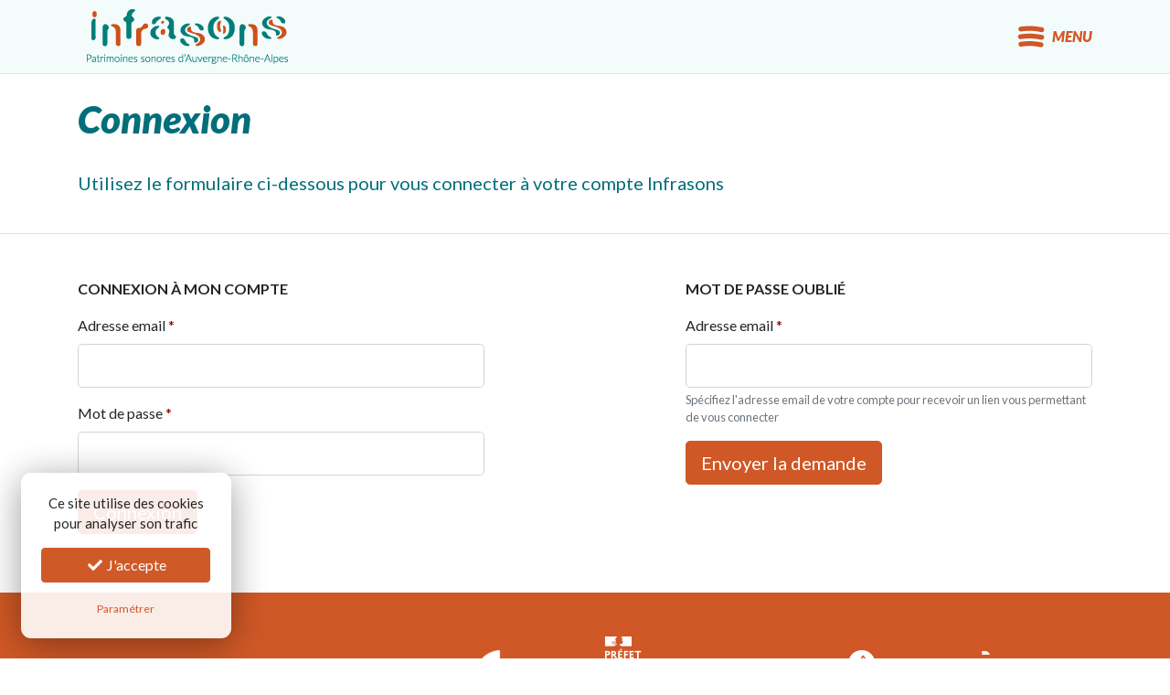

--- FILE ---
content_type: text/html; charset=utf-8
request_url: https://www.infrasons.org/connexion/
body_size: 3717
content:
<!DOCTYPE html>
<html lang="fr">
<head>
<meta charset="utf-8"/>
<meta name="csrf" content="424b42743a56abffca9ec850d9d72a6e"/>
<link rel="dns-prefetch" href="//fonts.googleapis.com" />
<link rel="preconnect" href="//fonts.googleapis.com" />
<meta http-equiv="Content-Type" content="text/html; charset=utf-8" />
<meta name="language" content="fr" />
<meta name="robots" content="index, follow" />
<meta name="viewport" content="width=device-width, initial-scale=1, maximum-scale=1, minimum-scale=1, user-scalable=no, shrink-to-fit=no" />
<title>Connexion - Infrasons</title>
<meta name="title" content="Connexion - Infrasons" />
<meta name="description" content="Connectez-vous à votre compte Infrasons pour créer et publier des archives sonores et des contenus sur notre site" />
<meta property="og:title"content="Connexion - Infrasons" />
<meta property="og:description" content="Connectez-vous à votre compte Infrasons pour créer et publier des archives sonores et des contenus sur notre site" />
<meta property="og:url" content="https://www.infrasons.org/connexion/" />
<meta property="og:image" content="https://www.infrasons.org/images/share-og.jpg" />
<meta property="og:image:width" content="1110" />
<meta property="og:image:height" content="728" />
<meta property="og:site_name" content="Infrasons"/>
<meta property="og:type" content="website"/>
<meta name="twitter:card" content="summary_large_image">
<link rel="apple-touch-icon" sizes="57x57" href="/favicons/apple-icon-57x57.png">
<link rel="apple-touch-icon" sizes="60x60" href="/favicons/apple-icon-60x60.png">
<link rel="apple-touch-icon" sizes="72x72" href="/favicons/apple-icon-72x72.png">
<link rel="apple-touch-icon" sizes="76x76" href="/favicons/apple-icon-76x76.png">
<link rel="apple-touch-icon" sizes="114x114" href="/favicons/apple-icon-114x114.png">
<link rel="apple-touch-icon" sizes="120x120" href="/favicons/apple-icon-120x120.png">
<link rel="apple-touch-icon" sizes="144x144" href="/favicons/apple-icon-144x144.png">
<link rel="apple-touch-icon" sizes="152x152" href="/favicons/apple-icon-152x152.png">
<link rel="apple-touch-icon" sizes="180x180" href="/favicons/apple-icon-180x180.png">
<link rel="icon" type="image/png" sizes="192x192"  href="/favicons/android-icon-192x192.png">
<link rel="icon" type="image/png" sizes="32x32" href="/favicons/favicon-32x32.png">
<link rel="icon" type="image/png" sizes="96x96" href="/favicons/favicon-96x96.png">
<link rel="icon" type="image/png" sizes="16x16" href="/favicons/favicon-16x16.png">
<link rel="manifest" href="/favicons/manifest.json">
<meta name="msapplication-TileColor" content="#ffffff">
<meta name="msapplication-TileImage" content="/favicons/ms-icon-144x144.png">
<meta name="theme-color" content="#ffffff">
<link rel="stylesheet" type="text/css" media="all" href="/lib/bootstrap-4.5.2/css/bootstrap.min.css?1661204277" />
<link rel="preconnect" href="https://fonts.googleapis.com/" crossorigin="anonymous" />
<link rel="stylesheet" type="text/css" media="all" href="https://fonts.googleapis.com/css2?family=Lato:ital,wght@0,400;0,700;0,900;1,400;1,700;1,900&amp;display=swap" />
<link rel="stylesheet" type="text/css" media="all" href="/lib/slick/slick.css?1661204277" />
<link rel="stylesheet" type="text/css" media="all" href="/css/public.css?1661204277" />
<link rel="preconnect" href="https://cdn.jsdelivr.net/" crossorigin="anonymous" />
<script type="text/javascript" src="https://cdn.jsdelivr.net/npm/jquery@3"></script>
<script type="text/javascript" src="/toolkitPlugin/js/toolkit.js?1661204277"></script>
<script type="text/javascript" src="/lib/bootstrap-4.5.2/js/bootstrap.bundle.min.js?1661204277"></script>
<script type="text/javascript" src="/lib/fontawesome/js/all.min.js?1661204277"></script>
<script type="text/javascript" src="/lib/shave-2.5.9/jquery.shave.min.js?1661204277"></script>
<script type="text/javascript" src="/lib/slick/slick.min.js?1661204277"></script>
<script type="text/javascript" src="/lib/hc-sticky-2.3.3.min.js?1661204277"></script>
<script type="text/javascript" src="/lib/js.cookie.js?1661204277"></script>
<script type="text/javascript" src="/js/cookiechoice.js?1661204277"></script>
<script type="text/javascript" src="/js/common.js?1661204277"></script>
<script type="text/javascript" src="/js/public.js?1661204277"></script>
<script>window.sf_user={"id":0,"name":""};</script>
<script async src="https://www.googletagmanager.com/gtag/js?id=G-5SHKQTFCSH"></script>
<script type="text/javascript" id="cookiescript" data-key="G-5SHKQTFCSH">
	$(document).on('ask.cookiechoice',function() { window.setTimeout(function(){$("#cookiechoice").fadeIn(125);},2000); })
	$(document).on('define.cookiechoice',function() { $("#cookiechoice").fadeOut(125); })
	$(document).one('accept.cookiechoice',function()
	{
		window.dataLayer = window.dataLayer || [];
		function gtag(){dataLayer.push(arguments);}
		gtag('js', new Date());
		gtag('config', $("#cookiescript").data('key'));
	});
	</script>
</head>
<body>
<div id="site-header" class="bg-lightblue">
<div class="container-lg">
<div class="d-flex justify-content-between align-items-center">
<a href="/" id="main-logo">
<img src="/images/logo-infrasons.png" alt="Infrasons" class="d-none d-md-inline w-100" />
<img src="/images/logo-infrasons-sm.png" alt="Infrasons" class="d-md-none w-100" />
</a>
<a href="#main-nav" id="nav-toggle" class="color-orange d-flex justify-content-center align-items-center">
<img class="picto-closed" src="/images/toggle-menu-closed.png" alt="Afficher le menu" />
<img class="picto-opened" src="/images/toggle-menu-opened.png" alt="Masquer le menu" />
<span class="uc ml-2 d-none d-sm-inline">Menu</span>
</a>
</div>
</div>
</div>
<div id="main-nav" class="oh">
<div class="main-nav-inner">
<div id="nav-close" class="d-flex align-items-center">
<a href="#"><img src="/images/toggle-menu-opened-white.png" alt="Masquer le menu" /></a>
</div>
<nav class="pb-3">
<a href="/">Accueil</a>
<a href="/ressources/">Les ressources</a>
<a href="/cartographie/">La carte</a>
<a href="/page/1/Le-projet/">Le projet</a>
<a href="/page/2/Contribuer/">Contribuer</a>
<a href="/connexion/" class="small mt-3">Connexion <img src="/images/picto-login.png" alt="" style="position: relative; top: -10px;" /></a>
<a href="/creer-un-compte/" class="small">Créer un compte</a>
</nav>
</div>
</div>
<div id="page-wrapper">
<div id="main-content" class="border-top">
<div class="pb-3">
<div class="container-lg">
<header id="page-header" class="py-4">
<h1>Connexion</h1>
<div class="lead text-justify">Utilisez le formulaire ci-dessous pour vous connecter à votre compte Infrasons</div>
</header>
</div>
</div>
<div class="py-5 border-top">
<div class="container-lg">
<div class="row">
<div class="col-lg-5 col-border">
<p><strong class="uc">Connexion à mon compte</strong></p>
<form method="post" novalidate="novalidate" action="/connexion/">
<div class="form-group is-required"><label class=" control-label" for="login_email">Adresse email</label>
<input required="required" type="text" name="login[email]" class="form-control-lg form-control" id="login_email" /></div>
<div class="form-group is-required"><label class=" control-label" for="login_password">Mot de passe</label>
<input required="required" type="password" name="login[password]" class="form-control-lg form-control" id="login_password" /></div>
<p><button type="submit" class="btn btn-lg btn-orange">Connexion</button></p>
</form>
</div>
<div class="col-lg-5 offset-lg-2 pt-5 pt-lg-0">
<p><strong class="uc">Mot de passe oublié</strong></p>
<form method="post" novalidate="novalidate" action="/connexion/">
<div class="mb-1">
<div class="form-group is-required"><label class=" control-label" for="password_email">Adresse email</label>
<input class="form-control-lg form-control" required="required" type="text" name="password[email]" id="password_email" />
<small class="form-text text-muted">Spécifiez l'adresse email de votre compte pour recevoir un lien vous permettant de vous connecter</small></div>
</div>
<p><button type="submit" class="btn btn-lg btn-orange">Envoyer la demande</button></p>
</form>
</div>
</div>
</div>
</div>
</div>
</div>
<footer id="footer" class="bg-orange text-light py-5">
<div class="container-lg">
<div class="d-xl-flex justify-content-between align-items-center">
<div class="order-2 order-xl-1 pb-5 pb-xl-0">
<div class="text-center text-xl-left">
<a href="/page/3/Mentions-légales/" class="text-light">Mentions légales</a>
			 | 		<a href="/page/4/Confidentialité/" class="text-light">Confidentialité</a>
			 | 		<a href="/page/5/Charte/" class="text-light">Charte</a>
</div>
</div>
<div class="order-1 order-xl-2">
<div class="d-sm-flex justify-content-between align-items-center text-center">
<a href="https://lafeuilleamta.fr/" target="_blank" class="d-block mx-3 mx-lg-4 mb-4 mb-sm-3 mb-xl-0">
<img src="/images/logo-amta.png" alt="Agence des Musiques des Territoires d&#039;Auvergne" class="img-fluid" />
</a>
<a href="https://cmtra.org/" target="_blank" class="d-block mx-3 mx-lg-4 mb-4 mb-sm-3 mb-xl-0">
<img src="/images/logo-cmtra.png" alt="Centre des Musiques Traditionnelles Rhône Alpes" class="img-fluid" />
</a>
<a href="https://www.culture.gouv.fr/Regions/Drac-Auvergne-Rhone-Alpes" target="_blank" class="d-block mx-3 mx-lg-4 mb-4 mb-sm-3 mb-xl-0">
<img src="/images/logo-drac.png" alt="DRAC Auvergne Rhône-Alpes" class="img-fluid" />
</a>
<a href="https://www.auvergnerhonealpes.fr/" target="_blank" class="d-block mx-3 mx-lg-4 mb-4 mb-sm-3 mb-xl-0">
<img src="/images/logo-aura.png" alt="Région Auvergne Rhône-Alpes" class="img-fluid" />
</a>
<a href="https://www.ardeche.fr/" target="_blank" class="d-block mx-3 mx-lg-4 mb-4 mb-sm-3 mb-xl-0">
<img src="/images/logo-ardeche.png" alt="Département de l&#039;Ardèche" class="img-fluid" />
</a>
</div>
</div>
</div>
</div>
</footer>
<div id="cookiechoice" style="display:none;">
<p class="text-center">Ce site utilise des cookies pour analyser son trafic</p>
<p><a class="btn btn-orange d-block" href="javascript:" onclick="window.setDoNotTrack(0)"><i class="fa fa-check fa-fw"></i> J'accepte</a></p>
<p class="mb-0 text-center"><a href="#" class="small color-orange fw-600" data-toggle="modal" data-target="#preferenceModal">Paramétrer</a></p>
</div>
<div id="preferenceModal" class="modal fade">
<div class="modal-dialog modal-dialog-centered modal-lg">
<div class="modal-content">
<div class="modal-header">
<h5 class="modal-title fw-600">Vos préférences de navigation</h5>
<button type="button" class="close" data-dismiss="modal" aria-label="Close">
<span aria-hidden="true">&times;</span>
<span class="uc" style="font-size:12px; position:relative; top: -4px;">Fermer</span>
</button>
</div>
<div class="modal-body">
<p><strong>Cookies fonctionnels</strong></p>
<p class="text-center text-sm-left">
<label class="btn fw-600 btn-orange disabled mr-2">
<i class="fa fa-check"></i> Accepter
					</label>
<label class="btn fw-600 btn-outline-secondary disabled">
<i class="fa fa-times"></i> Refuser
					</label>
</p>
<p class="pt-3"><strong>Suivi statistique de votre navigation</strong></p>
<p>Sur notre site, l’analyse de la fréquentation est réalisée à l’aide du service externe Google Analytics. Si vous ne souhaitez pas que votre navigation soit étudiée à des fins de qualification d’audience par l’intermédiaire du service externe Google Analytics, vous pouvez le désactiver à l’aide des contrôles ci-dessous. Votre choix sera conservé dans un cookie fonctionnel durant de 12 mois.</p>
<p class="pt-2 text-center text-sm-left">
<label class="btn-dnt-0 btn fw-600 btn-outline-blue mr-2">
<input type="radio" name="dnt" value="0" class="d-none" onclick="window.setDoNotTrack(this.value)"/>
<i class="fa fa-check"></i> Accepter<span class="d-none d-sm-inline"> le suivi</span>
</label>
<label class="btn-dnt-1 btn fw-600 btn-outline-blue">
<input type="radio" name="dnt" value="1" class="d-none" onclick="window.setDoNotTrack(this.value)"/>
<i class="fa fa-times"></i> Refuser<span class="d-none d-sm-inline"> le suivi</span>
</label>
</p>
</div>
</div>
</div>
</div>
<script>
$(document).on('accept.cookiechoice',function()
{
	$(".btn-dnt-0").addClass('btn-orange').removeClass('btn-outline-orange')
	$(".btn-dnt-1").removeClass('btn-orange').addClass('btn-outline-orange')
})
$(document).on('decline.cookiechoice',function()
{
	$(".btn-dnt-0").removeClass('btn-orange').addClass('btn-outline-orange')
	$(".btn-dnt-1").addClass('btn-orange').removeClass('btn-outline-orange')
})
</script>
<div class="position-absolute m-3" style="right:0;bottom:0">
<script>$(function(){$(".toast").toast('show')})</script>
</div>
</body>
</html>


--- FILE ---
content_type: text/css
request_url: https://www.infrasons.org/css/public.css?1661204277
body_size: 4661
content:
body { /* padding-top: 67px; */ padding-top: 80px; font-family: 'Lato', sans-serif; }
blockquote { border-left: 3px solid #eee; padding-left: 1em; }

.fw-400 { font-weight: 400; }
.fw-700 { font-weight: 700; }
.fw-900 { font-weight: 900; }

.uc { text-transform: uppercase; }
.oh { overflow: hidden; }
.nw { white-space: nowrap; }

.hidden { visibility: hidden; }


.color-orange { color: #D05826 !important; }
.color-turquoise { color: #016f7a !important; }

.bg-orange { background-color: #D05826; }
.bg-lightblue { background-color: #f4fbfb; }
.bg-turquoise { background-color: #2A6D78; }


.thumbnail-overlay { position: relative; display: block; }
.thumbnail-overlay:focus { outline: none; }
.thumbnail-overlay .overlay { transition: all 0.2s ease-in-out; opacity: 0; position: absolute; top: 0; right: 0; bottom: 0; left: 0; background-color: rgba(0,0,0,0.3); background-color: rgba(73,190,210,0.3); }
.thumbnail-overlay:hover .overlay { opacity: 1; }


.is-required .control-label:after { content: " *"; color: #900; }

/* ------------------------------------------------------------------ */
/* Interface
/* ------------------------------------------------------------------ */


/* Header */
#site-header { position: fixed; top: 0; right: 0; left: 0; z-index: 1001; /* box-shadow: 0 0 10px #ccc; */ }
#site-header.scrolled { box-shadow: 0 0 10px #aaa; }
#site-header #main-logo { /* width: 201px; */ width: 240px; }

#nav-toggle { text-decoration: none; }
#nav-toggle span { font-size: 16px; font-weight: 900; font-style: italic; }
#nav-toggle .picto-opened { display: none; }
#nav-toggle.active { color: #fff; }
#nav-toggle.active .picto-closed { display: none; }
#nav-toggle.active .picto-opened { display: inline; }

/* Navigation */
#main-nav { position: fixed; top: 0; bottom: 0; width: 370px; right: -370px; z-index: 1002; background-color: rgba(194,93,46,0.9); background-color: rgba(208,88,38,0.9); transition: all ease-in-out 0.2s; }
.main-nav-inner { overflow: auto; height: 100%; }
#nav-close { height: 67px; padding-left: 30px; }
#main-nav.open { right: 0; }
#main-nav nav a { display: block; padding: 15px 15px 10px 45px; font-size: 18px; text-transform: uppercase; color: #fff; font-weight: 600; text-decoration: none; }
#main-nav nav a.small { font-size: 16px; text-transform: inherit; }
#main-nav nav a.small:before { background-color: #fff; bottom: 0; content: ""; display: block; height: 2px; width: 8px; margin-bottom: 10px; }

#footer { font-size: 14px; }

/* Bandeau cookies */
#cookiechoice { font-size: 15px; position: fixed; z-index: 1000; left: 1.5em; bottom: 1.5em; width: 230px; padding: 1.5em; border-radius: 11px; background-color: rgba(255,255,255,0.9); box-shadow: 0 6px 40px rgba(0,0,0,0.4); }




/* ------------------------------------------------------------------ */
/* Accueil
/* ------------------------------------------------------------------ */

#home-intro { box-shadow: 0 0 10px #aaa inset; }
#home-intro-container { height: 100%; padding: 10px 0; }

.home-intro-control { position: absolute; text-decoration: none !important; transition: all ease 0.3s; }
.home-intro-control:hover { transform: scale(1.2,1.2); }
.home-intro-control i, .home-intro-control svg {  animation: zoominoutsinglefeatured 2s infinite ; transition: all ease 0.3s; }

.home-intro-control span { display: none; position: absolute; top: 45px; left: 25px; white-space: nowrap; padding: 8px 20px; background-color: #D05826; color: #fff; border-radius: 3px; font-size: 20px; font-weight: 700; }
.home-intro-control:hover span { display: block; }

@keyframes zoominoutsinglefeatured
{
	0%   { transform: scale(1,1); }
	50%  { transform: scale(1.1,1.1); }
	100% { transform: scale(1,1); }
}

#home-control-map         { left: 35%; top: 18%; }
#home-control-about       { left: 15%; top: 35%; }
#home-control-publication { left: 58%; top: 45% }
#home-control-contribute  { left: 30%; top: 65% }



#home-scroll i { transition: all ease 0.3s; }
#home-scroll:hover i { transform: rotate(360deg); }


.home-section { color: #016f7a; }
.home-section h1 { font-weight: 900; font-size: 42px; font-style: italic; margin-bottom: 30px; }
.home-section p.lead { font-weight: 400; font-size: 20px; }
.home-section p.lead a { text-decoration: underline; font-weight: 700; color: #016f7a; transition: all 0.3s ease; }
.home-section p.lead a:hover { color: #D05826; }

.home-publication-block { display: block; text-align: center; text-decoration: none !important; }
.home-publication-block span { display: block; font-size: 22px; font-weight: 900; line-height: 23px; color: #016f7a; transition: all 0.3s ease; }
.home-publication-block:hover span { color: #D05826; }




/* ------------------------------------------------------------------ */
/* Slixk Carousel
/* ------------------------------------------------------------------ */


/* @charset 'UTF-8'; */
/* Slider */
.slick-item { transition: all 0.3s ease; }
.slick-item:hover { background-color: #fff; }
.slick-item a { text-decoration: none; }
.slick-item .image-content { position: relative; }
.slick-item .image-content .overlay { position: absolute; top: 0; right: 0; bottom: 0; left: 0; background-color: rgba(1,111,122,0.2); z-index: 100; transition: all 0.3s ease; }
.slick-item:hover .image-content .overlay { opacity: 0; } 
.slick-item .slick-image { filter: grayscale(1); transition: all 0.3s ease; }
.slick-item .slick-icon { position: absolute; right: 20px; bottom: -20px; z-index: 101; }
.slick-item:hover .slick-image { filter: grayscale(0); }
.slick-item .content { height: 450px; }
.slick-item h2 { font-size: 30px; }
.slick-item p.description { font-size: 16px; }
.slick-item a:focus { outline: none; }
.slick-loading .slick-list { background: #fff url('/lib/slick/ajax-loader.gif') center center no-repeat; }

/* Icons */
@font-face { font-family: 'slick'; font-weight: normal; font-style: normal; src: url('/lib/slick/fonts/slick.eot'); src: url('/lib/slick/fonts/slick.eot?#iefix') format('embedded-opentype'), url('/lib/slick/fonts/slick.woff') format('woff'), url('/lib/slick/fonts/slick.ttf') format('truetype'), url('/lib/slick/fonts/slick.svg#slick') format('svg'); }

/* Arrows */
.slick-prev,
.slick-next { font-size: 0; line-height: 0; position: absolute; top: 50%; display: block; width: 20px; height: 20px; padding: 0; -webkit-transform: translate(0, -50%); -ms-transform: translate(0, -50%); transform: translate(0, -50%); cursor: pointer; color: transparent; border: none; outline: none; background: transparent; }
.slick-prev:hover,
.slick-prev:focus,
.slick-next:hover,
.slick-next:focus { color: transparent; outline: none; background: transparent; }
.slick-prev:hover:before,
.slick-prev:focus:before,
.slick-next:hover:before,
.slick-next:focus:before { opacity: 1; }
.slick-prev.slick-disabled:before,
.slick-next.slick-disabled:before { opacity: .25; }
.slick-prev:before,
.slick-next:before { font-family: 'slick'; font-size: 20px; line-height: 1; opacity: .75; color: #28abc3; -webkit-font-smoothing: antialiased; -moz-osx-font-smoothing: grayscale; }
.slick-prev { left: -25px; }
[dir='rtl'] .slick-prev { right: -25px; left: auto; }
.slick-prev:before { content: '←'; }
[dir='rtl'] .slick-prev:before { content: '→'; }
.slick-next { right: -25px; }
[dir='rtl'] .slick-next { right: auto; left: -25px; }
.slick-next:before { content: '→'; }
[dir='rtl'] .slick-next:before { content: '←'; }

/* Dots */
.slick-dotted.slick-slider { margin-bottom: 30px; }
.slick-dots { position: absolute; bottom: -35px; display: block; width: 100%; padding: 0; margin: 0; list-style: none; text-align: center; }
.slick-dots li { position: relative; display: inline-block; width: 20px; height: 20px; margin: 0 5px; padding: 0; cursor: pointer; }
.slick-dots li button { font-size: 0; line-height: 0; display: block; width: 20px; height: 20px; padding: 5px; cursor: pointer; color: transparent; border: 0; outline: none; background: transparent; }
.slick-dots li button:hover,
.slick-dots li button:focus { outline: none; }
.slick-dots li button:hover:before,
.slick-dots li button:focus:before { opacity: 1; }
.slick-dots li button:before { font-family: 'slick'; font-size: 10px; line-height: 20px; position: absolute; top: 0; left: 0; width: 20px; height: 20px; content: '•'; text-align: center; opacity: .25; color: black; -webkit-font-smoothing: antialiased; -moz-osx-font-smoothing: grayscale; }
.slick-dots li.slick-active button:before { opacity: .75; color: #016f7a; }







/* ------------------------------------------------------------------ */
/* Composants
/* ------------------------------------------------------------------ */


.btn-orange { background-color: #D05826; border-color: #D05826; color: #fff; }
.btn-orange:hover, .btn-orange:focus, .btn-orange:active, .btn-orange.active { background-color: #ba4f22; border-color: #a5461e; color: #fff; }
.btn-orange.disabled:hover, .btn-orange.disabled:focus, .btn-orange.disabled:active, .btn-orange.disabled.active, .btn-orange[disabled]:hover, .btn-orange[disabled]:focus, .btn-orange[disabled]:active, .btn-orange[disabled].active, fieldset[disabled] .btn-orange:hover, fieldset[disabled] .btn-orange:focus, fieldset[disabled] .btn-orange:active, fieldset[disabled] .btn-orange.active { background-color: #D05826; border-color: #D05826; color: #fff; }

.btn-outline-orange { color: #D05826; background-color: transparent; background-image: none; border-color: #D05826; border-width: 2px; }
.btn-outline-orange:hover { color: #fff; background-color: #D05826; border-color: #D05826; }
.btn-outline-orange:focus, .btn-outline-orange.focus { box-shadow: 0 0 0 0.2rem rgba(0,146,212, 0.5); }
.btn-outline-orange.disabled, .btn-outline-orange:disabled { color: #0092D4; background-color: transparent; }
.btn-outline-orange:not([disabled]):not(.disabled):active, .btn-outline-orange:not([disabled]):not(.disabled).active, .show > .btn-outline-orange.dropdown-toggle { color: #212529; background-color: #D05826; border-color: #a5461e; box-shadow: 0 0 0 0.2rem rgba(0,146,212, 0.5); }


.badge-lg { font-size: 16px; }



.modal-content { border-radius: 0; }



.pagination .page-link { border: none; padding: .5rem .5rem; }
.pagination .page-link:hover { background-color: transparent; }
.pagination .page-link svg { font-size: 0.6em; color: #ABBBC4; }
.pagination .page-link:hover svg,
.pagination .page-link.active svg { color: #016f7a; }
.pagination-text { font-size: 11px; }




/* ------------------------------------------------------------------ */
/* Pages
/* ------------------------------------------------------------------ */

/* Intro page */
#page-intro { box-shadow: 0 0 10px #aaa inset; height: 250px; background: no-repeat center center scroll #f4fbfb; background-image: url(/images/bg-header.jpg); }
#page-intro #back { padding-top: 35px; }
#page-intro h1 { color: #016f7a; font-style: italic; font-weight: 900; font-size: 55px; padding-top: 25px; }
#page-intro h1 span { background-color: #fff; display: inline-block; padding: 5px 50px 10px 10px; }
#page-intro h1 img { position: relative; top: -5px; left: 110px; }


/* En-tête pages */
#page-header { color: #016f7a; }
#page-header h1 { font-weight: 900; font-size: 42px; font-style: italic; margin-bottom: 30px; }
#page-header .lead { font-weight: 400; font-size: 20px; }
#page-header .lead a { text-decoration: underline; font-weight: 700; color: #016f7a; transition: all 0.3s ease; }
#page-header .lead a:hover { color: #D05826; }



#subnav-container { z-index: 1000; }


#subnav.sticky { z-index: 1; }
#subnav a { color: #016f7a; margin: 0 5px; font-size: 20px; }
#subnav .active { background-color: #fff; color: #D05826; }
#subnav a:hover { color: #D05826; }



h2.section-title { font-size: 30px; font-weight: 900; }


.account-box {  }
.account-box h2 { font-size: 30px; font-weight: 700; }
.account-box p { font-size: 20px; }
.account-box a { display: inline-block; background-color: #fff; color: #D05826; padding: 15px 20px; text-decoration: none; }
.account-box a:hover { opacity: 0.9; }



/*  --------------------------
 *	Markers cluster
 *  -------------------------- */

/* Clusters */
.marker-cluster { background-clip: padding-box; border-radius: 20px; }
.marker-cluster div { width: 26px; height: 26px; margin-left: 7px; margin-top: 7px; text-align: center; border-radius: 15px; font: 12px "Helvetica Neue", Arial, Helvetica, sans-serif; }
.marker-cluster span { line-height: 27px; color: #fff; font-weight: 900; }


/* Bleu */
.marker-cluster-track { background-color: rgba(240,132,130, 0.6); }
.marker-cluster-track div { background-color: rgba(240,132,130, 1); }

/* Jaune */
.marker-cluster-route { background-color: rgba(176,197,80, 0.6); }
.marker-cluster-route div { background-color: rgba(176,197,80, 1); }

/* Vert */
.marker-cluster-content { background-color: rgba(201,189,36, 0.6); }
.marker-cluster-content div { background-color: rgba(201,189,36, 1); }

/* Orange */
.marker-cluster-corpus { background-color: rgba(252,226,102, 0.6); }
.marker-cluster-corpus div { background-color: rgba(252,226,102, 1); }

/* Violet */
.marker-cluster-tool { background-color: rgba(166,163,106, 0.6); }
.marker-cluster-tool div { background-color: rgba(166,163,106, 1); }







/*  --------------------------
 *	Contenus dynamiques
 *  -------------------------- */

.dynamic-content .dynamic-row { padding: 15px 0; }

.dynamic-content .row-text h2, .dynamic-content .row-textimage h2 { font-size: 30px; font-weight: 900 !important; padding-top: 25px; }

.dynamic-content .row-text h3, .dynamic-content .row-textimage h3 { padding-top: 15px; font-size: 18px; font-weight: 700; }

.dynamic-content .row-text a, .dynamic-content .row-textimage a { color: #016f7a; font-weight: 600; text-decoration: underline; transition: all 0.2s ease; }
.dynamic-content .row-text a:hover, .dynamic-content .row-textimage a:hover { color: #D05826; }

.dynamic-content .row-archive .card { border: none; }
.dynamic-content .row-archive a { text-decoration: none; }









/* ------------------------------------------------------------------ */
/* Contenus éditoriaux
/* ------------------------------------------------------------------ */


.category-item { color: #016f7a; /* font-size: 20px; */ text-decoration: none !important; transition: all 0.2s ease; }
.category-item:hover { color: #D05826; }
.category-item h2 { font-size: 24px; font-weight: 900; }


#publication-filter .custom-text { background-color: transparent; border: none; border-radius: 0; border-bottom: 1px solid #016f7a; }
#publication-filter .custom-text::placeholder { color: #016f7a; opacity: 0.37; font-style: italic; font-size: 18px; }
#publication-filter .custom-text:focus { outline: none; }
#publication-filter .custom-select { background-color: transparent; border-radius: 0; border-color: #016f7a; color: #016f7a; }
#publication-filter .btn-search { border: none; background-color: transparent; }
#publication-filter .btn-search:focus,
#publication-filter .btn-search:active { border: none; outline: none; opacity: 0.8; }

.publication-item { transition: all 0.3s ease; }
.publication-item a { text-decoration: none; }
.publication-item .image-content { position: relative; }
.publication-item .image-content .overlay { position: absolute; top: 0; right: 0; bottom: 0; left: 0; background-color: rgba(1,111,122,0.2); z-index: 100; transition: all 0.3s ease; }
.publication-item:hover .image-content .overlay { opacity: 0; } 
.publication-item .slick-image { filter: grayscale(1); transition: all 0.3s ease; }
.publication-item:hover .slick-image { filter: grayscale(0); }
.publication-item .slick-icon { position: absolute; right: 20px; bottom: -20px; display: none; z-index: 101; }
.publication-item:hover .slick-icon { display: inline; }
.publication-item .publish-info { font-size: 11px; }
/* Ju: Trop moche…⋅ non ? .publication-item:hover .publish-info { display: none; } */
.publication-item:hover .publish-info { opacity:0.5; } */
.publication-item .content { height: 380px; }
.publication-item h2 { font-size: 30px; }
.publication-item p.description { font-size: 16px; }


#publication-map { height: 450px; }

.pulse {
    animation: pulsate 1s ease-out;
    -webkit-animation: pulsate 1s ease-out;
    -webkit-animation-iteration-count: infinite; 
    opacity: 0.0
}


@keyframes pulsate {
    0% {transform: opacity: 0.0;}
    50% {opacity: 1.0;}
    100% {transform: opacity: 0.0;}
}


#jukebox { padding: 32px; }
#jukebox h2 { font-size: 24px; font-style: italic; }

#playlist { padding-top: 40px; }
#playlist .playlist-item { font-size: 13px; font-weight: 700; padding: 2px 5px; background-color: rgba(255,255,255,0.15); }
#playlist .playlist-item a.control { position: relative; top: -1px; }
#playlist .playlist-item .icon-pause { display: none; }

#playlist .playlist-item.playing { background-color: rgba(255,255,255,0.25); }
#playlist .playlist-item.playing .icon-pause { display: inline-block; }
#playlist .playlist-item.playing .icon-play { display: none; }

#playlist .playlist-item .mejs__container { background-color: transparent; }
#playlist .playlist-item .mejs__controls { background: none; padding: 0; }

#publication-player { padding: 32px; }
#publication-player h3 { font-size: 24px; font-style: italic; }

#audioplayer-publication .mejs__container { background-color: #016f7a; }
#audioplayer-publication .mejs__controls { background: none; padding: 0; }

#publication-playlist a { color: #333; text-decoration: none; margin-top: 4px; padding: 12px 20px; }
#publication-playlist a:hover { background-color: #f8f9fa; }
#publication-playlist a.trigger-info { border-left: 4px solid #fff; }
#publication-playlist a.trigger-sound.active { background-color: #17a2b8; color: #fff; }
#publication-playlist a.trigger-sound.active i { color: #fff !important; }


.archive-item .icon-pause { display: none; }
.archive-item.playing .icon-play { display: none; }
.archive-item.playing .icon-pause { display: inline; }

/* Modale archives */
#modal-notice h1 { font-size: 30px; font-weight: 900; }
#modal-notice .text-label { font-size: 10px; font-weight: 900; text-transform: uppercase; }
#modal-notice .list-group-item { background-color: #DCE8E9; border: none; border-bottom: 1px solid #fff; border-radius: 0; }


/* Bloc dernières actus */
#related { padding: 32px; }
#related h2 { font-size: 24px; font-style: italic; }

.related-item { transition: all 0.3s ease; }
.related-item a { text-decoration: none; }
.related-item .image-content { position: relative; }
.related-item .image-content .overlay { position: absolute; top: 0; right: 0; bottom: 0; left: 0; background-color: rgba(1,111,122,0.2); z-index: 100; transition: all 0.3s ease; }
.related-item:hover .image-content .overlay { opacity: 0; } 
.related-item .slick-image { filter: grayscale(1); transition: all 0.3s ease; }
.related-item:hover .slick-image { filter: grayscale(0); }
.related-item .slick-icon { position: absolute; right: 20px; bottom: -20px; }
.related-item h3 { font-size: 16px; }

/* Infos */
#article-infos { background-color: #f4fbfb !important; }



/* ------------------------------------------------------------------ */
/* Spécifique LG
/* ------------------------------------------------------------------ */

@media (max-width: 1200px) and (min-width:992px) {

	.partner-block { display: inline-block; width: 140px; }

}



/* ------------------------------------------------------------------ */
/* Spécifique MD
/* ------------------------------------------------------------------ */

@media (max-width: 991px) and (min-width:768px) {


	#home-control-map         { left: 45%; top: 18%; }
	#home-control-about       { left: 15%; top: 35%; }
	#home-control-publication { left: 58%; top: 45% }
	#home-control-contribute  { left: 33%; top: 75% }

	.home-intro-control span { padding: 8px 20px; font-size: 18px; display: none; }


	#page-intro h1 { font-size: 40px; padding-top: 25px; }



}



/* ------------------------------------------------------------------ */
/* Spécifique Mobile SM
/* ------------------------------------------------------------------ */

@media(max-width:767px) and (min-width:576px) {

	body { padding-top: 67px; }

	#site-header #main-logo { width: 201px; }

	.home-section h1 { font-size: 40px; }
	#page-header h1 { font-size: 40px; }


	#home-control-map         { left: 195px; top: 120px; }
	#home-control-about       { left: 95px; top: 255px; }
	#home-control-publication { left: 255px; top: 370px }
	#home-control-contribute  { left: 110px; top: 525px; }

	.home-intro-control span { padding: 8px 20px; font-size: 18px; display: block; }


	#page-intro h1 { font-size: 36px; padding-top: 25px; }
	#page-intro h1 img { position: relative; top: -5px; left: 20px; }


}



/* ------------------------------------------------------------------ */
/* Spécifique Mobile (encore plus petit)
/* ------------------------------------------------------------------ */

@media(max-width:575px) {

	body { padding-top: 67px; }

	#site-header #main-logo { width: 201px; }

	p.lead { font-size: 18px; }

	#main-nav { width: 100%; right: -100%; }
	#main-nav nav a { padding: 10px 10px 10px 35px; font-size: 18px; }
	#main-nav nav a.small { font-size: 16px; }
	#main-nav nav a.small:before { background-color: #fff; bottom: 0; content: ""; display: block; height: 2px; width: 8px; margin-bottom: 10px; }



	.home-section h1 { font-size: 36px; }
	#page-header h1 { font-size: 36px; }





	#home-control-map         { left: 45px; top: 20px; }
	#home-control-about       { left: 25px; top: 115px; }
	#home-control-publication { left: 40px; top: 210px }
	#home-control-contribute  { left: 70px; top: 305px; }

	.home-intro-control span { padding: 8px 20px; font-size: 18px; display: block; }

	.home-publication-block span { font-size: 18px; }


	.category-item { /* font-size: 16px; */ }
	.category-item h2 { font-size: 20px; }

	#page-intro { min-height: 150px; }

	h2.section-title { font-size: 24px; }


	#page-intro h1 { font-size: 36px; padding-top: 15px; }
	#page-intro h1 img { position: relative; top: -5px; left: 20px; }



	.dynamic-content .row-text h2, .dynamic-content .row-textimage h2 { font-size: 24px; padding-top: 25px; }
	.dynamic-content .row-text h3, .dynamic-content .row-textimage h3 { padding-top: 15px; font-size: 18px; font-weight: 600; }

	#modal-notice h3 { font-size: 20px; }


}




--- FILE ---
content_type: text/javascript
request_url: https://www.infrasons.org/js/common.js?1661204277
body_size: 1375
content:

$(function()
{
	if( window.bsCustomFileInput ) { bsCustomFileInput.init(); }


	// Cette fonction vérifie si un évènement "click" peut-être capté et interrompu
	var preventClickEvent = function( elt, evt )
	{
		var type = 'a, button, :input, .custom-control';
		return window.getSelection().toString().length
			|| $(evt.target).closest(type).addBack().not('[data-modal]').not('[data-href]').is(type)
		;
	}


	/*
	 * Ouverture d'un lien (data-href ou href) dans une modale  en utisant  data-modal
	 */
	$.fn.openModal = function( href )
	{
		this.html('').css({ backgroundImage: 'url(/images/ajax-loader.gif)', backgroundRepeat: 'no-repeat', backgroundPosition: 'center center' }).modal('show');

		return this.load( href, $.proxy( function( response, status, xhr )
		{
			this.css('background-image','none');

			if( status == "error" )
			{
				if( confirm( "Une erreur est survenue lors du chargement de la page… Voulez-vous être redirigé vers la page ?" ) )
				{
					document.location = href;
				}
				else
				{
					this.modal('hide');
				}
			}
			else
			{
				this.trigger('load.bs.modal');
				this.find('[data-ckeditor]').trigger('init.ckeditor');
			}
		}, this ));
	}


	// Ouvrir dans une modale
	$(document).on('click','[data-modal]',function(evt)
	{
		var modal = $( $(this).data('modal') || $('<div/>',{class:'modal js-modal-dispose'}).appendTo('body') );
// 		modal.data('invoker',this);
		var href = $(this).data('href') || $(this).attr('href');

		if( href && modal.length && !preventClickEvent( this, evt ) && !evt.originalEvent.shiftKey && !evt.originalEvent.ctrlKey )
		{
			evt.preventDefault();
			evt.stopImmediatePropagation();

			modal.openModal( href );
		}
	});



	/*
	 * Fake link
	 */
	$(document).on('click','[data-href]',function( evt )
	{
		if( !preventClickEvent( this, evt ) )
		{
			evt.stopImmediatePropagation();
			evt.preventDefault();

			// Shift ou ctrl enfoncée => blank
			if( evt.originalEvent.shiftKey || evt.originalEvent.ctrlKey )
			{
				window.open( $(this).data('href'), '_blank' );
				return;
			}

			// Sinon, ouverture dans la fenêtre
			document.location = $(this).data('href');
		}
	});





	/*
	 * Ouverture d'une modale par dessus une autre
	 */
	$(document).on('show.bs.modal','.modal',function(evt)
	{
		// Avant ouverture, on calcul la position par rapport aux précédentes
		evt.target.style.zIndex = 2 + Math.max( 1039, Math.max.apply( null, $(".modal:visible").map( function() { return parseInt( this.style.zIndex ); } ) ) );
	});
	$(document).on('shown.bs.modal','.modal',function(evt)
	{
		// Après ouverture, positionner le _backdrop
		$(evt.target).data('bs.modal')._backdrop.style.zIndex = evt.target.style.zIndex - 1;
	})
	$(document).on('hidden.bs.modal','.modal',function(evt)
	{
		// Après fermeture, fermer toutes les modal qui sont au dessus
		$(".modal:visible").each(function()
		{
			if( this.style.zIndex > evt.target.style.zIndex )
			{
				$(this).modal('hide');
			}
		});

// 		console.log(this);

		// Et détruire si c'est une modale automatiquement créée
		if( $(this).is('.js-modal-dispose') ) $(this).modal('dispose').remove();
	});
});


--- FILE ---
content_type: text/javascript
request_url: https://www.infrasons.org/toolkitPlugin/js/toolkit.js?1661204277
body_size: 2904
content:
$(function()
{
	// HACK, si on oubli un console log... Alors IE ne plantera plus !
	if ( !window.console ) window.console = {}
	if ( !window.console.log ) window.console.log = function() {}

	console.log( "made by %cG%co%cw %cwww.go-on-web.com", "font-family:cursive;font-weight:bold;font-size:16px;color:#78a5d4;", "font-family:cursive;font-weight:bold;font-size:16px;color:#f4b12b;", "font-family:cursive;font-weight:bold;font-size:16px;color:#4cb252;", "font-weight:normal;color:#5f5f5f;" );


	var BS = window.bootstrap ? parseInt( window.bootstrap.Modal.VERSION.split('.')[0] ) : false;



	/*!
	 * Tous nos lien spéciaux... (confirmation, soumission avec méthode et CSRF, chargement AJAX)
	 */
	var special = function( evt, confirmed )
	{
		// L'élément cliqué...
		var $elt = $(this);

		// Dois-je être confirmé ?
		var confirm = $elt.data('confirm');
		if ( confirm && !confirmed )
		{
			// on bloque immédiatement le comportement du navigateur
			evt.stopImmediatePropagation();
			evt.preventDefault();

			// Création d'une modale !
			var dialog = $('<div class="modal"><div class="modal-dialog modal-dialog-centered"><div class="modal-content"><div class="modal-body"></div><div class="modal-footer"></div></div></div></div>');
			dialog.children('.modal-dialog').addClass( BS == 5 ? 'modal-sm' : 'modal-dialog-sm' );

			var col = [
				$('<button type="button" class="btn btn-sm btn-danger">Confirmer</a>').one('click', function() { $elt.trigger( 'click', [ true ] ).trigger('confirm'); }),
				$('<button type="button" class="btn btn-sm btn-secondary">Annuler</button>').attr( BS == 5 ? "data-bs-dismiss" : "data-dismiss", "modal" )
			];
			col.sort( function() { return Math.random() * 2 - 1; } );
			col[0].addClass( BS == 5 ? 'me-auto' : 'mr-auto');
			dialog.find('.modal-footer').append( col );

			if( confirm[0] == "#" && $(confirm).length == 1 )
			{
				dialog.find('.modal-body').html( $( confirm ).html() );
			}
			else
			{
				dialog.find('.modal-body').text( confirm );
			}

			$('body').append( dialog );

			if( BS == 5 )
			{
				var modal = new bootstrap.Modal( dialog.get(0), { backdrop: 'static', keyboard: true } );
				modal.show();
				dialog.modal().on('hidden.bs.modal',function(){ modal.dispose(); });
			}
			else
			{
				dialog.modal().on('hidden.bs.modal',function(){ dialog.modal('dispose').remove() });
			}
			dialog.find('.btn-secondary').focus();


			// fin de la confirmation
			return;
		}

		// Dois-je soumettre avec une méthode particulière ?
		var method = $elt.data('method');
		if( method )
		{
			// on bloque immédiatement le comportement du navigateur
			evt.stopImmediatePropagation();
			evt.preventDefault();

			var csrf = $("meta[name=csrf]").attr('content');
			if ( !csrf ) throw '<meta name="csrf" content="<?=csrf()?>"/>';

			var form = $('<form/>')
				.attr( 'action', $elt.attr('href') )
				.attr( 'method', 'post' )
				.attr( 'target', $elt.attr('target') )
				.append( $('<input/>').attr('type','hidden').attr('name','sf_method').val( method ) )
				.append( $('<input/>').attr('type','hidden').attr('name','_csrf_token').val( csrf ) );

			var params = $elt.data('params');
			if ( params )
			{
				var serialize = function( obj, prefix )
				{
					$.each( obj, function( key, value )
					{
						if ( prefix ) key = prefix + "[" + key + "]"

						if ( $.isPlainObject( value ) || $.isArray( value ) )
						{
							serialize( value, key )
						}
						else if ( value == null )
						{
							$('<input/>').attr('type','hidden').attr('name', key ).appendTo( form ).val( '' );
						}
						else
						{
							$('<input/>').attr('type','hidden').attr('name', key ).appendTo( form ).val( value );
						}
					})
				}
				serialize( params )
			}

			form.appendTo('body').submit();
			// fin de data-method
			return;
		}


		// si nous arrivons ici, il y'a une forte chance pour que :
		if( $elt.is('a[data-confirm]') )
		{
			document.location.href = $elt.attr('href');
		}


// 		return true;
	}
	$(document).on( 'click.toolkit', "a[data-confirm], button[data-confirm], a[data-method], a[data-load]", special );
	$(document).on( 'submit.toolkit', "form[data-confirm], form[data-method], form[data-load]", special );



	/*!
	 * Date picker
	 */
	if( $.isFunction( $.fn.popover ) && $.isFunction( $.fn.datepicker ) ) // Bootstrap
	{
		$(document).on( 'click.toolkit focus.toolkit init.toolkit', "input:text[data-date-picker]", function()
		{
			if ( !$(this).hasClass('hasDatepicker') )
			{
				$(this).datepicker( $(this).data('date-picker') ).addClass('hasDatepicker')//.datepicker('show');
			}
		});
	}
	//*/


	// CkEditor
	if( window.CKEDITOR ) // vérifie que ckeditor est chargé
	{
		var ckeditor_default_config = {
			language: 'fr'
			,docType: '<!DOCTYPE html>'
			,entities: false
			,entities_latin: false
// 			,forcePasteAsPlainText: true
			,ignoreEmptyParagraph: true
			,resize_dir: 'vertical'
			,shiftEnterMode: CKEDITOR.ENTER_BR
			,toolbar: [
				['Bold','Italic','Underline','Strike']
				,['Subscript','Superscript']
				,['NumberedList','BulletedList','Outdent','Indent','Blockquote','HorizontalRule']
				,['Link','Unlink']
				,['Undo','Redo','SpecialChar','RemoveFormat']
				//~ ,['Font','FontSize','TextColor']
			]
			,toolbarCanCollapse: false
		};

		$(document).on('init.ckeditor',"textarea[data-ckeditor]",function( evt, focus )
		{
			var textarea = this

			var c = $(this).data('ckeditor');
			if( !(c instanceof CKEDITOR.editor) ) // Pas encore instancié
			{
				var config = $.extend( {}, ckeditor_default_config, { startupFocus: focus ? true : false }, $.isPlainObject( c ) ? c : {} )

				if ( !config.width ) config.width = $(this).outerWidth();
				if ( !config.height ) config.height = $(this).outerHeight();
				if ( !config.on ) config.on = {}
				config.on.instanceReady = function() { $(textarea).trigger('ready') }
				config.on.resize = function() { $(textarea).trigger('resize') }


				var editor = CKEDITOR.replace( this, config )
				$(this).data( 'ckeditor', editor );
			}

			// $(this).ckeditor( function() { this.focus(); }, config );
		})
		$(document).on('focus.ckeditor',"textarea[data-ckeditor]",function() { $(this).trigger('init.ckeditor',[true]); })
		$(document).find('textarea[data-ckeditor]:not(:empty):not(.ckeditor-manual)').trigger('init.ckeditor');
	}

	// autofocus
	$("input[autofocus],textarea[autofocus],select[autofocus]").filter(function()
	{
		return !$(this).val();
	}).eq(0).focus();
//*/



	if( $("#sfWebDebug").length )
	{
		setTimeout(function()
		{
			var log = 'log';
			var ul = $('#sfWebDebugDetails>li');

			var li = ul.find('img[src="/sf/sf_web_debug/images/database.png"]').closest('li');
			var nb = parseInt( li.text() ) || 0;
			if( nb >= 20 )
			{
				li.addClass('sfWebDebugWarning');
				log = 'warn';
			}

			var li = ul.find('img[src="/sf/sf_web_debug/images/time.png"]').closest('li');
			var ms = parseInt( li.text() ) || 0;
			if( ms >= 1000 )
			{
				li.addClass('sfWebDebugWarning');
				log = 'warn';
			}

			var li = ul.find('img[src="/sf/sf_web_debug/images/memory.png"]').closest('li');
			var kb = parseInt( li.text() ) || 0;
			if( kb >= 100000 )
			{
				li.addClass('sfWebDebugWarning');
				log = 'warn';
			}
			console[log]( 'Toolkit :', nb, 'SQL, ', ms, 'ms, ', kb, 'KB' );


			if( $(".sfWebDebugWarning").length ) return;
			sfWebDebugToggleMenu();
		},200);
	}
})



$.fn.serializeObject = function()
{
	var object = {}
	$.each( this.serializeArray(), function( d, data )
	{
		if( $.isArray( object[data.name] ) )
		{
			object[data.name].push(data.value)
		}
		else if( object[data.name] )
		{
			object[data.name] = [ object[data.name] ]
			object[data.name].push(data.value)
		}
		else
		{
			object[data.name] = data.value
		}
	})

	return object
}


--- FILE ---
content_type: text/javascript
request_url: https://www.infrasons.org/js/public.js?1661204277
body_size: 651
content:
$(function()
{

	$(window).on('scroll', function()
	{
		if ( $(window).scrollTop() > 3 )
		{
			$("#site-header").addClass('scrolled');
		}
		else
		{
			$("#site-header").removeClass('scrolled');
		}
	}).trigger('scroll');




	$("#nav-toggle").on('click', function( evt )
	{
		evt.preventDefault();
		$("#main-nav").toggleClass('open');
//		$(this).toggleClass('active');
//		$('body').toggleClass('oh');
	})

	$("#nav-close a").on('click', function( evt )
	{
		evt.preventDefault();
		$("#main-nav").removeClass('open');
	});

/*
	$("#page-wrapper").on('click', function()
	{
		if ( $("#main-nav").hasClass('open') )
		{
			$("#main-nav").removeClass('open');
			$("body").removeClass('oh');
			$("#nav-toggle").removeClass('active');
		}
	});
*/

	$('a.scroll_to').on('click', function( evt )
	{
		evt.preventDefault();
		var target = $(this).attr('href');

		if ( $("#subnav-container").length )
		{
			$('html, body').animate(
			{
				scrollTop: $(target).offset().top - $("#subnav-container").outerHeight() - 67
			},250)
		}
		else
		{
			$('html, body').animate(
			{
				scrollTop: $(target).offset().top - 67
			},250)
		}

	});


	// Back to top
	$('.scroll_top').on('click', function (evt)
	{
		evt.preventDefault();
		$('html,body').animate(
		{
			scrollTop: 0
		}, 250);
	});


	// Carousel automatique des nouveautés du catalogue
	$('#slick-items').slick(
	{
		infinite: true,
		slidesToShow: 3,
		slidesToScroll: 3,
		autoplay: false,
		arrows: false,
		dots: true,
		responsive: [
		{
			breakpoint: 1200,
			settings: {
				slidesToShow: 3,
				slidesToScroll: 3
			}
		},
		{
			breakpoint: 992,
			settings: {
				slidesToShow: 2,
				slidesToScroll: 2
			}
		},
		{
			breakpoint: 768,
			settings: {
				slidesToShow: 2,
				slidesToScroll: 2
			}
		},
		{
			breakpoint: 578,
			settings: {
				slidesToShow: 1,
				slidesToScroll: 1
			}
		}]
	});




});